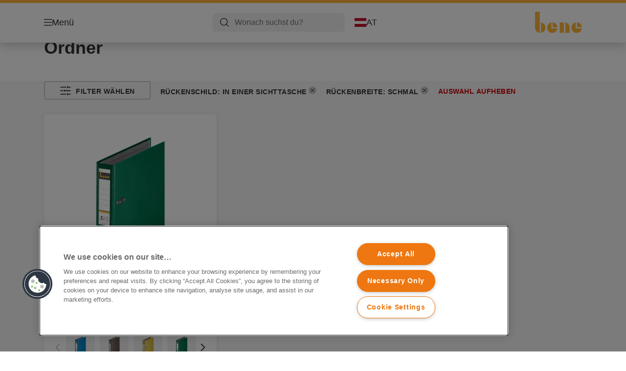

--- FILE ---
content_type: text/html; charset=utf-8
request_url: https://www.bene.at/de-at/products/ordner-und-ordnungsmittel/ordner/?479=10034&huecolor=DarkGreen&481=10038
body_size: 7633
content:


<!DOCTYPE html>

<html class="no-js" lang="de-at">
<head>
  
<!-- OptanonConsentNoticeStart -->

<script src="https://cdn.cookielaw.org/scripttemplates/otSDKStub.js"  type="text/javascript" charset="UTF-8" data-domain-script="d9d9ca1f-de98-4662-b334-670dc5d88fe9" ></script>

<script type="text/javascript">

function OptanonWrapper() { }

</script>

<!-- OptanonConsentNoticeEnd -->

<script type="text/javascript">

    function OptanonWrapper() {

        // Get initial OnetrustActiveGroups ids
        if (typeof OptanonWrapperCount == "undefined") {
            otGetInitialGrps();
        }

        //Delete cookies
        otDeleteCookie(otIniGrps);

        // Assign OnetrustActiveGroups to custom variable
        function otGetInitialGrps() {
            OptanonWrapperCount = '';
            otIniGrps = OnetrustActiveGroups;
        }

        function otDeleteCookie(iniOptGrpId) {
            var otDomainGrps = JSON.parse(JSON.stringify(Optanon.GetDomainData().Groups));
            var otDeletedGrpIds = otGetInactiveId(iniOptGrpId, OnetrustActiveGroups);
            if (otDeletedGrpIds.length != 0 && otDomainGrps.length != 0) {
                for (var i = 0; i < otDomainGrps.length; i++) {

                    if (otDomainGrps[i]['CustomGroupId'] != '' && otDeletedGrpIds.includes(otDomainGrps[i]['CustomGroupId'])) {
                        for (var j = 0; j < otDomainGrps[i]['Cookies'].length; j++) {
                            eraseCookie(otDomainGrps[i]['Cookies'][j]);
                            eraseGACookie(otDomainGrps[i]['Cookies'][j]);
                        }
                    }

                    //Check if Hostid matches
                    if (otDomainGrps[i]['Hosts'].length != 0) {
                        for (var j = 0; j < otDomainGrps[i]['Hosts'].length; j++) {
                            if (otDeletedGrpIds.includes(otDomainGrps[i]['Hosts'][j]['HostId']) && otDomainGrps[i]['Hosts'][j]['Cookies'].length != 0) {
                                for (var k = 0; k < otDomainGrps[i]['Hosts'][j]['Cookies'].length; k++) {
                                    eraseCookie(otDomainGrps[i]['Hosts'][j]['Cookies'][k]);
                                    eraseGACookie(otDomainGrps[i]['Cookies'][j]);
                                }
                            }
                        }
                    }

                }
            }
            otGetInitialGrps(); //Reassign new group ids
        }

        //Get inactive ids
        function otGetInactiveId(customIniId, otActiveGrp) {
            //Initial OnetrustActiveGroups
            customIniId = customIniId.split(",");
            customIniId = customIniId.filter(Boolean);

            //After action OnetrustActiveGroups
            otActiveGrp = otActiveGrp.split(",");
            otActiveGrp = otActiveGrp.filter(Boolean);

            var result = [];
            for (var i = 0; i < customIniId.length; i++) {
                if (otActiveGrp.indexOf(customIniId[i]) <= -1) {
                    result.push(customIniId[i]);
                }
            }
            return result;
        }

        //Delete cookie
        function eraseCookie(cookie) {
            const _str = `${cookie.Name}=; Domain=${cookie.Host}; Path=/; Expires=Thu, 01 Jan 1970 00:00:01 GMT;`;
            document.cookie = _str;
        }


        // Google Analytics Cookies
        function eraseGACookie(cookie) {
            if (!cookie.Name.startsWith("_ga")) return;
            const _cookies = document.cookie.split("; ");
            for (const _cookie of _cookies) {
                if (_cookie.startsWith("_ga")) {
                    const _cname = _cookie.slice(0, string.indexOf("="));
                    const _str = `${_cname}=; Domain=${cookie.Host}; Path=/; Expires=Thu, 01 Jan 1970 00:00:01 GMT;`;
                    document.cookie = _str;
                }
            }
        }

    }

</script>


<script type="text/plain" class="optanon-category-C0001">

    (function(w, d, s, l, i) {
        w[l] = w[l] || [];
        w[l].push({
        'gtm.start':
        new Date().getTime(),
        event: 'gtm.js'
        });
        var f = d.getElementsByTagName(s)[0],
        j = d.createElement(s),
        dl = l != 'dataLayer' ? '&l=' + l : '';
        j.async = true;
        j.src =
        '//www.googletagmanager.com/gtm.js?id=' + i + dl;
        f.parentNode.insertBefore(j, f);
    })(window, document, 'script', 'dataLayer', 'GTM-T78CSS');

</script>



<script type="text/plain" class="optanon-category-C0002">
    
</script>



<script type="text/plain" class="optanon-category-C0003">
    window.dataLayer = window.dataLayer || [];
    dataLayer.push({
        'event': 'analytics_consent_given',
        'analyticsCookies': 'true'
    });

</script>



<script type="text/plain" class="optanon-category-C0005">
   
</script>


<script type="text/plain" class="optanon-category-C0004">
    window.dataLayer = window.dataLayer || [];
    dataLayer.push({
    'event': 'marketing_consent_given',
    'marketingCookies': 'true'
    });
</script>
  <meta charset="UTF-8">
  <meta name="viewport" content="width=device-width" />
  <meta http-equiv="X-UA-Compatible" content="IE=edge" />
  <link rel="manifest" href="/assets/manifest/bene/manifest.json">

  <link rel="preload" href="/assets/styles/561BE0007815748030048C31A51E3EE5__bene.css" as="style">

    <title>Ordner</title>
    <meta name="description" content="Ordner | BENE" />
    <link rel="Shortcut icon" href="/globalassets/global/favicons/bene.ico" />
      <link rel="canonical" href="https://www.bene.at//de-at/products/ordner-und-ordnungsmittel/ordner/" />
    <meta http-equiv="Content-Language" content="de-at" />
<link rel="alternate" hreflang="de-at" href="https://www.bene.at/de-at/products/ordner-und-ordnungsmittel/ordner/" /><meta property="og:title" content="Ordner" />
<meta property="og:type" content="website" />
<meta property="og:url" content="https://www.bene.at//de-at/products/ordner-und-ordnungsmittel/ordner/" />
<meta property="og:image" content="" />
<meta property="og:description" content="Ordner | BENE" />
<meta property="og:site_name" content="Bene" />
<meta property="og:locale" content="de_AT" />
<meta property="og:locale:alternate" content="de_AT" />
<meta name="twitter:card" content="summary" />
<meta name="twitter:title" content="Ordner" />
<meta name="twitter:description" content="Ordner | BENE" />
<meta name="twitter:site" content="@accobrands" />
<meta name="twitter:image" content="" />

  

  <script>
!function(T,l,y){var S=T.location,k="script",D="instrumentationKey",C="ingestionendpoint",I="disableExceptionTracking",E="ai.device.",b="toLowerCase",w="crossOrigin",N="POST",e="appInsightsSDK",t=y.name||"appInsights";(y.name||T[e])&&(T[e]=t);var n=T[t]||function(d){var g=!1,f=!1,m={initialize:!0,queue:[],sv:"5",version:2,config:d};function v(e,t){var n={},a="Browser";return n[E+"id"]=a[b](),n[E+"type"]=a,n["ai.operation.name"]=S&&S.pathname||"_unknown_",n["ai.internal.sdkVersion"]="javascript:snippet_"+(m.sv||m.version),{time:function(){var e=new Date;function t(e){var t=""+e;return 1===t.length&&(t="0"+t),t}return e.getUTCFullYear()+"-"+t(1+e.getUTCMonth())+"-"+t(e.getUTCDate())+"T"+t(e.getUTCHours())+":"+t(e.getUTCMinutes())+":"+t(e.getUTCSeconds())+"."+((e.getUTCMilliseconds()/1e3).toFixed(3)+"").slice(2,5)+"Z"}(),iKey:e,name:"Microsoft.ApplicationInsights."+e.replace(/-/g,"")+"."+t,sampleRate:100,tags:n,data:{baseData:{ver:2}}}}var h=d.url||y.src;if(h){function a(e){var t,n,a,i,r,o,s,c,u,p,l;g=!0,m.queue=[],f||(f=!0,t=h,s=function(){var e={},t=d.connectionString;if(t)for(var n=t.split(";"),a=0;a<n.length;a++){var i=n[a].split("=");2===i.length&&(e[i[0][b]()]=i[1])}if(!e[C]){var r=e.endpointsuffix,o=r?e.location:null;e[C]="https://"+(o?o+".":"")+"dc."+(r||"services.visualstudio.com")}return e}(),c=s[D]||d[D]||"",u=s[C],p=u?u+"/v2/track":d.endpointUrl,(l=[]).push((n="SDK LOAD Failure: Failed to load Application Insights SDK script (See stack for details)",a=t,i=p,(o=(r=v(c,"Exception")).data).baseType="ExceptionData",o.baseData.exceptions=[{typeName:"SDKLoadFailed",message:n.replace(/\./g,"-"),hasFullStack:!1,stack:n+"\nSnippet failed to load ["+a+"] -- Telemetry is disabled\nHelp Link: https://go.microsoft.com/fwlink/?linkid=2128109\nHost: "+(S&&S.pathname||"_unknown_")+"\nEndpoint: "+i,parsedStack:[]}],r)),l.push(function(e,t,n,a){var i=v(c,"Message"),r=i.data;r.baseType="MessageData";var o=r.baseData;return o.message='AI (Internal): 99 message:"'+("SDK LOAD Failure: Failed to load Application Insights SDK script (See stack for details) ("+n+")").replace(/\"/g,"")+'"',o.properties={endpoint:a},i}(0,0,t,p)),function(e,t){if(JSON){var n=T.fetch;if(n&&!y.useXhr)n(t,{method:N,body:JSON.stringify(e),mode:"cors"});else if(XMLHttpRequest){var a=new XMLHttpRequest;a.open(N,t),a.setRequestHeader("Content-type","application/json"),a.send(JSON.stringify(e))}}}(l,p))}function i(e,t){f||setTimeout(function(){!t&&m.core||a()},500)}var e=function(){var n=l.createElement(k);n.src=h;var e=y[w];return!e&&""!==e||"undefined"==n[w]||(n[w]=e),n.onload=i,n.onerror=a,n.onreadystatechange=function(e,t){"loaded"!==n.readyState&&"complete"!==n.readyState||i(0,t)},n}();y.ld<0?l.getElementsByTagName("head")[0].appendChild(e):setTimeout(function(){l.getElementsByTagName(k)[0].parentNode.appendChild(e)},y.ld||0)}try{m.cookie=l.cookie}catch(p){}function t(e){for(;e.length;)!function(t){m[t]=function(){var e=arguments;g||m.queue.push(function(){m[t].apply(m,e)})}}(e.pop())}var n="track",r="TrackPage",o="TrackEvent";t([n+"Event",n+"PageView",n+"Exception",n+"Trace",n+"DependencyData",n+"Metric",n+"PageViewPerformance","start"+r,"stop"+r,"start"+o,"stop"+o,"addTelemetryInitializer","setAuthenticatedUserContext","clearAuthenticatedUserContext","flush"]),m.SeverityLevel={Verbose:0,Information:1,Warning:2,Error:3,Critical:4};var s=(d.extensionConfig||{}).ApplicationInsightsAnalytics||{};if(!0!==d[I]&&!0!==s[I]){var c="onerror";t(["_"+c]);var u=T[c];T[c]=function(e,t,n,a,i){var r=u&&u(e,t,n,a,i);return!0!==r&&m["_"+c]({message:e,url:t,lineNumber:n,columnNumber:a,error:i}),r},d.autoExceptionInstrumented=!0}return m}(y.cfg);function a(){y.onInit&&y.onInit(n)}(T[t]=n).queue&&0===n.queue.length?(n.queue.push(a),n.trackPageView({})):a()}(window,document,{src: "https://js.monitor.azure.com/scripts/b/ai.2.gbl.min.js", crossOrigin: "anonymous", cfg: {instrumentationKey: '3af47a79-f812-4f1b-aac9-f571b6354b08', disableCookiesUsage: false }});
</script>


  
    <script src="/assets/scripts/lazyload.js" type="text/javascript" async defer></script>

  <link rel="stylesheet" type="text/css" href="/assets/styles/bootstrap.css" media="all" />
  <link rel="stylesheet" type="text/css" href="/assets/styles/561BE0007815748030048C31A51E3EE5__bene.css" media="all" />
  <link rel="stylesheet" type="text/css" href="/assets/styles/print.css" media="print" />
  

  

  
  
  <link rel="dns-prefetch" href="">
  <script type='text/javascript' src='/epiRecommendations/ClientResources/ViewMode/epiRecommendations.min.js'></script>
                <script type='text/javascript'>
                    var epiRecommendations = epiRecommendations({"endPointUrl":"/episerverapi/commercetracking/track","preferredCulture":"de-AT"});
                </script>
</head>
<body class="tundra2 skin-bene de-at borderedHeader">
    
  <noscript>
    <iframe src="//www.googletagmanager.com/ns.html?id=GTM-T78CSS"
            height="0" width="0" style="display: none; visibility: hidden"></iframe>
  </noscript>

    

  

<header class="abc-header abc-layout">
    <div class="container">
        <div class="row">
            <div class="col">
                <div class="abc-navbar">

                    <div class="abc-navbar__group1">
                        <div class="abc-navbar__menuTrigger">
                            <button data-popup-trigger="menuPopup">Menü</button>
                        </div>

                        <div class="abc-skipnav">
                            <a href="#main-content" class="skip-links">Zum Hauptinhalt wechseln</a>
                        </div>

                        <div class="abc-navbar__quickAccess">
                        </div>
                    </div>

                    <div class="abc-navbar__group2">
                        <div class="abc-navbar__search ">
                            <div class="abc-input abc-navbar__searchInput"
                                 data-popup-trigger="searchPupup"
                                 data-translations="{&amp;quot;pressresultslabel&amp;quot;:&amp;quot;Pressemitteilungen&amp;quot;,&amp;quot;productresultstablabel&amp;quot;:&amp;quot;Produkte&amp;quot;,&amp;quot;showallresultslabel&amp;quot;:&amp;quot;Alle Ergebnisse anzeigen&amp;quot;,&amp;quot;searchresultforlabel&amp;quot;:&amp;quot;Suchergebnisse f\u00FCr&amp;quot;,&amp;quot;contentandblogslabel&amp;quot;:&amp;quot;Inhalt&amp;quot;,&amp;quot;noresultsquerylabel&amp;quot;:&amp;quot;Leider konnten wir f\u00FCr deine Suche keine Ergebnisse finden. Pr\u00FCfen deine Suche bitte auf Tipp- oder Rechtschreibfehler oder versuchen einen anderen Suchbegriff.&amp;quot;,&amp;quot;clearsearchlabel&amp;quot;:&amp;quot;[missing translations for /Search/ClearSearch in de-AT]&amp;quot;,&amp;quot;closelabel&amp;quot;:&amp;quot;Pop-up Fenster schlie\u00DFen&amp;quot;}"
                                 data-api="{&amp;quot;products&amp;quot;:&amp;quot;/de-at/search/getflyoutproducts&amp;quot;,&amp;quot;content&amp;quot;:&amp;quot;/de-at/search/getflyoutcontent&amp;quot;}">
                                <label class="abc-hidden" for="abc-navbar__searchInput">Search</label>
                                <input 
                                    id="abc-navbar__searchInput" 
                                    type="text" 
                                    aria-label="Wonach suchst du?" 
                                    placeholder="Wonach suchst du?" 
                                />
                            </div>
                            <div class="abc-searchClear"></div>
                            <div class="abc-searchLayer"></div>
                        </div>
                        <div class="abc-navbar__tools">
                            <button class="abc-cartTrigger"
                                    data-popup-trigger="cartPopup"
                                    data-emptylabel='Warenkorb. [missing translations for /D2C Dictionary/D2C/EmptyCart in de-AT]'
                                    data-containslabel='[missing translations for /D2C/CartContainsLabel in de-AT]'
                                    data-containssinglelabel='[missing translations for /D2C/CartContainsSingleLabel in de-AT]'>
                                <span class="abc-buttonLabel">[missing translations for /D2C Dictionary/D2C/CartIconLabel in de-AT]</span>
                                <span class="abc-badge"></span>
                            </button>
                            <button class="abc-langTrigger abc-popupTrigger" data-popup-trigger="countrySelectorPopup">
                                    <span class="abc-flag"><img src="/assets/img-abc/flags/de-at.svg" alt="AT" /></span>
                                <span class="abc-buttonLabel">AT</span>
                            </button>
                        </div>
                    </div>
                    <div class="abc-navbar__group3">
                        <div class="abc-navbar__brand">
                                <a href="/de-at/">
                                    <img src="/assets/img-abc/bene-logo.svg" alt="bene" />
                                </a>
                        </div>
                    </div>
                </div>
            </div>
        </div>
    </div>
</header>
  
<div class="abc-navigationLayer abc-layout">
    <div class="abc-navigationLayer__wrapper">
        <div class="container">
          <div class="row">
                <div class="col-12 col-md-6">
                    <nav class="abc-mainMenu">
                        <div class="abc-mainMenu__level1">

                                <div class="abc-mainMenu__element">
                                        <button class="abc-mainMenu__Link abc-mainMenu__ExtendedLink t1">
                                            <span class="abc-mainMenu__LinkTitle">Produkte</span>
                                        </button>

                                        <div class="abc-mainMenu__submenu">
                                            <button class="abc-mainMenu__backButton">Zurück</button>
                                            <div class="abc-mainMenu__headLink">
                                                    <span>Produkte</span>
                                            </div>
                                                <div class="abc-mainMenu__element">
                                                    <button class="abc-mainMenu__Link">Ordner und Ordnungsmittel</button>
                                                    <div class="abc-mainMenu__submenu">
                                                        <button class="abc-mainMenu__backButton">Zurück</button>
                                                        <div class="abc-mainMenu__headLink">
                                                                <span>Ordner und Ordnungsmittel</span>
                                                        </div>
                                                            <div class="abc-mainMenu__element">
                                                                <a class="abc-mainMenu__Link" href="/de-at/products/ordner-und-ordnungsmittel/ordner/">Ordner</a>
                                                            </div>
                                                            <div class="abc-mainMenu__element">
                                                                <a class="abc-mainMenu__Link" href="/de-at/products/ordner-und-ordnungsmittel/ringb%c3%bccher/">Ringbücher</a>
                                                            </div>
                                                            <div class="abc-mainMenu__element">
                                                                <a class="abc-mainMenu__Link" href="/de-at/products/ordner-und-ordnungsmittel/r%c3%bcckenschilder-und-zubeh%c3%b6r/">Rückenschilder und Zubehör</a>
                                                            </div>
                                                            <div class="abc-mainMenu__element">
                                                                <a class="abc-mainMenu__Link" href="/de-at/products/ordner-und-ordnungsmittel/register-und-trennbl%c3%a4tter/">Register und Trennblätter</a>
                                                            </div>
                                                            <div class="abc-mainMenu__element">
                                                                <a class="abc-mainMenu__Link" href="/de-at/products/ordner-und-ordnungsmittel/sicht--und-prospekth%c3%bcllen/">Sicht- und Prospekthüllen</a>
                                                            </div>
                                                            <div class="abc-mainMenu__element">
                                                                <a class="abc-mainMenu__Link" href="/de-at/products/ordner-und-ordnungsmittel/registratursysteme/">Registratursysteme</a>
                                                            </div>
                                                    </div>
                                                </div>
                                                <div class="abc-mainMenu__element">
                                                    <button class="abc-mainMenu__Link">Präsentieren und Organisieren</button>
                                                    <div class="abc-mainMenu__submenu">
                                                        <button class="abc-mainMenu__backButton">Zurück</button>
                                                        <div class="abc-mainMenu__headLink">
                                                                <span>Präsentieren und Organisieren</span>
                                                        </div>
                                                            <div class="abc-mainMenu__element">
                                                                <a class="abc-mainMenu__Link" href="/de-at/products/pr%c3%a4sentieren-und-organisieren/hefter-und-mappen/">Hefter und Mappen</a>
                                                            </div>
                                                            <div class="abc-mainMenu__element">
                                                                <a class="abc-mainMenu__Link" href="/de-at/products/pr%c3%a4sentieren-und-organisieren/ordnungs-unterschriftsmappen-und-pultordner/">Ordnungs-/Unterschriftsmappen und Pultordner</a>
                                                            </div>
                                                            <div class="abc-mainMenu__element">
                                                                <a class="abc-mainMenu__Link" href="/de-at/products/pr%c3%a4sentieren-und-organisieren/klemmbretter-klemmmappen/">Klemmbretter, Klemmmappen</a>
                                                            </div>
                                                    </div>
                                                </div>
                                                <div class="abc-mainMenu__element">
                                                    <button class="abc-mainMenu__Link">Archivierung und Aufbewahrung</button>
                                                    <div class="abc-mainMenu__submenu">
                                                        <button class="abc-mainMenu__backButton">Zurück</button>
                                                        <div class="abc-mainMenu__headLink">
                                                                <span>Archivierung und Aufbewahrung</span>
                                                        </div>
                                                            <div class="abc-mainMenu__element">
                                                                <a class="abc-mainMenu__Link" href="/de-at/products/archivierung-und-aufbewahrung/archiv-schachteln/">Archiv-Schachteln</a>
                                                            </div>
                                                            <div class="abc-mainMenu__element">
                                                                <a class="abc-mainMenu__Link" href="/de-at/products/archivierung-und-aufbewahrung/archivierungs-zubeh%c3%b6r/">Archivierungs-Zubehör</a>
                                                            </div>
                                                    </div>
                                                </div>
                                        </div>

                                </div>
                                <div class="abc-mainMenu__element">
                                        <a class="abc-mainMenu__Link" href="/de-at/sonderanfertigung/">
                                            <span class="abc-mainMenu__LinkTitle">Sonderanfertigung</span>
                                        </a>


                                </div>
                                <div class="abc-mainMenu__element">
                                        <button class="abc-mainMenu__Link abc-mainMenu__ExtendedLink t1">
                                            <span class="abc-mainMenu__LinkTitle">Service</span>
                                        </button>

                                        <div class="abc-mainMenu__submenu">
                                            <button class="abc-mainMenu__backButton">Zurück</button>
                                            <div class="abc-mainMenu__headLink">
                                                <a href="/de-at/services/">Service</a>
                                            </div>

                                                <div class="abc-mainMenu__element">
                                                        <div class="abc-mainMenu__element">
                                                            <a class="abc-mainMenu__Link" href="/de-at/services/handlersuche/">
                                                                Händlersuche
                                                            </a>
                                                        </div>


                                                </div>
                                                <div class="abc-mainMenu__element">
                                                        <div class="abc-mainMenu__element">
                                                            <a class="abc-mainMenu__Link" href="https://dealer.accobrands.com/de-at/">
                                                                Händlerbereich
                                                            </a>
                                                        </div>


                                                </div>
                                                <div class="abc-mainMenu__element">
                                                        <div class="abc-mainMenu__element">
                                                            <a class="abc-mainMenu__Link" href="/de-at/services/sonderanfertigung/">
                                                                Sonderanfertigung
                                                            </a>
                                                        </div>


                                                </div>

                                        </div>

                                </div>
                                <div class="abc-mainMenu__element">
                                        <a class="abc-mainMenu__Link" href="https://prime.esselte-easyprint.com/easyprint/new-label?lang=de-at">
                                            <span class="abc-mainMenu__LinkTitle">Easyprint</span>
                                        </a>


                                </div>
                        </div>
                    </nav>
                </div>
                
<div class="col-12 col-md-6">
  <div class="abc-navigationLayer__promo">
    <div class="abc-banner " style="background-image: url('')">
      <section class="abc-banner__content">
        <div class="abc-banner__header">
          <h1></h1>
        </div>
        <div class="abc-banner__description">
          <p></p>
        </div>
      </section>
    </div>
  </div>
</div>


                    <div class="col-12">
                        <ul class="abc-menuFooter">
                                <li>
                                    <a href="/de-at/content/general/mein-account/">Mein Account</a>
                                </li>
                                <li>
                                    <a href="https://www.esselte.com/de-at/esselte-easyprint/">Easyprint</a>
                                </li>
                        </ul>
                    </div>
            </div>
        </div>
    </div>
    <button class="abc-closeButton" aria-label='Pop-up Fenster schließen'></button>
</div>

  

<div class="abc-popup abc-popup--small" data-popup-target="countrySelectorPopup">
    <div class="abc-countrySelector">
        <div class="abc-popup__header">
            <button class="abc-closeButton" aria-label='Pop-up Fenster schließen'></button>
        </div>
        <div class="abc-popup__content">
            <section class="abc-langLayer abc-layout">
                <div class="container">
                    <div class="row">
                        <div class="col-12">
                            <section>
                                <h1 class="abc-h5">
                                    Deine aktuelle Auswahl
                                </h1>
                                <div class="abc-panel">
                                        <div class="abc-flag">
                                            <img src="/assets/img-abc/flags/de-at.svg" alt="Österreich" />
                                        </div>
                                    <div>
                                        Österreich
                                    </div>
                                </div>
                            </section>
                        </div>
                    </div>
                </div>
            </section>
        </div>
    </div>
</div>






  

  

  <div class="main-content" id="main-content">
    


<section class="abc-copyBlock abc-halfBottomPadding abc-layout">
  <div class="container">
    <div class="row">
      <div class="col">
        <h1>Ordner</h1>
      </div>
    </div>
  </div>
</section>


<section class="abc-categoryPage abc-layout"
         data-sellerId="0"
         data-currency=""
         data-currency-prefix="false"
         data-d2c="false"
         data-whereToBuy="true"
         data-promoBanner="null"
         data-textContent="{&amp;quot;NoveltyLabel&amp;quot;:&amp;quot;Neu&amp;quot;,&amp;quot;FiltersLabel&amp;quot;:&amp;quot;Filter&amp;quot;,&amp;quot;AddToCartLabel&amp;quot;:&amp;quot;[missing translations for /D2C Dictionary/D2C/AddToCartLabel in de-AT]&amp;quot;,&amp;quot;MoreDetailsLabel&amp;quot;:&amp;quot;Mehr anzeigen&amp;quot;,&amp;quot;WhereToBuyLabel&amp;quot;:&amp;quot;Kaufoptionen&amp;quot;,&amp;quot;LoadMoreLabel&amp;quot;:&amp;quot;weitere Artikel&amp;quot;,&amp;quot;SelectFiltersLabel&amp;quot;:&amp;quot;Filter w\u00E4hlen&amp;quot;,&amp;quot;ClearAllLabel&amp;quot;:&amp;quot;Auswahl aufheben&amp;quot;,&amp;quot;ColorNameLabel&amp;quot;:&amp;quot;Farbe&amp;quot;,&amp;quot;ColorsLabel&amp;quot;:&amp;quot;Farbe&amp;quot;,&amp;quot;RemoveFilterLabel&amp;quot;:&amp;quot;[missing translations for /Product/RemoveFilterLabel in de-AT]&amp;quot;,&amp;quot;CloseLayerLabel&amp;quot;:&amp;quot;Pop-up Fenster schlie\u00DFen&amp;quot;,&amp;quot;CloseFiltersLabel&amp;quot;:&amp;quot;Schlie\u00DFen&amp;quot;,&amp;quot;NextLabel&amp;quot;:&amp;quot;Weiter&amp;quot;,&amp;quot;PrevLabel&amp;quot;:&amp;quot;Vorherige&amp;quot;,&amp;quot;TaxInfoLabel&amp;quot;:&amp;quot;[missing translations for /D2C Dictionary/D2C/RrpTax in de-AT]&amp;quot;,&amp;quot;D2cButtonAriaLabel&amp;quot;:&amp;quot;[missing translations for /D2C/AddItemToCartLabel in de-AT]&amp;quot;,&amp;quot;ContinueShoppingLabel&amp;quot;:&amp;quot;[missing translations for /D2C Dictionary/D2C/ContinueShoppingLabel in de-AT]&amp;quot;,&amp;quot;GoToCartLabel&amp;quot;:&amp;quot;[missing translations for /D2C/GoToCartLabel in de-AT]&amp;quot;,&amp;quot;AddToCartMessage&amp;quot;:&amp;quot;[missing translations for /D2C/AddToCartMessage in de-AT]&amp;quot;}"
         data-confirmLabel="Bestätigen"
         data-amazonAffiliatePolicy="{&amp;quot;AffiliatePolicyKey&amp;quot;:&amp;quot;amazon&amp;quot;,&amp;quot;AffiliatePolicyText&amp;quot;:&amp;quot;Affiliate-Hinweis: Wir sind ein Amazon Associates-Partner und verdienen an qualifizierten Verkäufen.&amp;quot;,&amp;quot;AffiliatePolicyBubbleLabel&amp;quot;:&amp;quot;Affiliate-Hinweis&amp;quot;,&amp;quot;AffiliatePolicyBubbleText&amp;quot;:&amp;quot;Wir sind ein Amazon Associates-Partner und verdienen an qualifizierten Verkäufen.&amp;quot;,&amp;quot;CloseLabel&amp;quot;:&amp;quot;Pop-up Fenster schließen&amp;quot;,&amp;quot;OpenLabel&amp;quot;:&amp;quot;Öffnen&amp;quot;,&amp;quot;AffiliatePolicyType&amp;quot;:0,&amp;quot;ShouldRender&amp;quot;:true}"
         data-includePromotions="True">

  <div class="container">
    <div class="row">
      <div class="col">
      </div>
    </div>
  </div>

</section>





    



<footer class="abc-footer abc-layout">
    <div class="container">
        <div class="row">
            <div class="col-12 col-lg-4">
                <div class="row">
                    <div class="col-12 col-sm-6 col-lg-12">

                            <div class="abc-footer__brand abc-divider">
                                <img src="/assets/img-abc/bene-logo-white.svg" alt="ACCO Brands logo" width="200">
                            </div>


                    </div>
                    <div class="col-12 col-sm-6 col-lg-12">
                    </div>
                </div>
            </div>
            <div class="col-12 col-lg-7 offset-lg-1">
                <nav class="abc-footer__nav" aria-label="[missing translations for /Accessibility/FooterNavigation in de-AT]">
                    <div class="row">

                        <div class="col-12 col-sm-6">
                                <ul>
                                        <li><a href="https://www.esselte.com/de-at/esselte-easyprint/">Easyprint</a></li>
                                        <li><a href="https://www.accobrands.com/privacy-center/global-privacy-notices/leitz-acco-brands-gmbh-co-kg-datenschutzerkl%c3%a4rung/">Datenschutzhinweise</a></li>
                                        <li><a href="/de-at/cookie-richtlinie/">Cookies</a></li>
                                        <li><a href="/de-at/legal-notice/">Legal Notice</a></li>
                                </ul>
                        </div>
                        <div class="col-12 col-sm-6">
                                <ul>
                                        <li><a href="https://declarations.accobrands.com/">CE-Konformitätserklärungen</a></li>
                                        <li><a href="https://mydata.accobrands.com/">Meine Daten verwalten</a></li>
                                        <li><a href="/de-at/site-map/">Sitemap</a></li>
                                </ul>
                        </div>
                    </div>
                </nav>
            </div>
        </div>

            <div class="row">
                <div class="col">
                    <div class="abc-divider">
                        <div class="abc-footer__copy">
                            ©2026 ACCO Brands
                        </div>
                    </div>
                </div>
            </div>

    </div>
</footer>


    

  </div>
  <div data-dojo-type="enp/EcommerceTracking" data-dojo-props='toTrack: "PageInit"' style="display: none;"></div>

  <script defer="defer" src="/Util/Find/epi-util/find.js"></script>
<script>
document.addEventListener('DOMContentLoaded',function(){if(typeof FindApi === 'function'){var api = new FindApi();api.setApplicationUrl('/');api.setServiceApiBaseUrl('/find_v2/');api.processEventFromCurrentUri();api.bindWindowEvents();api.bindAClickEvent();api.sendBufferedEvents();}})
</script>



  



  <script type="text/javascript">
    var dojoConfig = {
        isDebug: false,
        // debugAtAllCosts: true,
        packages: [{
            name: "enp",
            location: "../enp"
        }],
        callback: function (parser) {
        },
        cacheBust: false,
        parseOnLoad: true,
        urlBlankGif: "/assets/img-abc/534A0824CA07CB07D6C6FA5A74811C91__blank.gif",
        assetsHost: "",
        brandId: "bene",
        locale: "de-at",
        language: "de",
        country: "AT",
        GoogleAnalyticsID: "",
        marketTrack: false,
        affiliation: "",
        useCommerceConnectorLocal: false,
        useCCProgramPartner: false,
        campaignSubId: '',
        UniversalGoogleAnalyticsID: "",  //empty string if UGA tracking not enabled
        GTMKey: "GTM-T78CSS",
        Session: "epi12todo"
    }
  </script>

  <script src="/assets/scripts/DDF4C71F89A6CE2C3F9F219B9E1D6616__index.js" type="text/javascript" async defer></script>


  <script type="application/ld+json">
    {
        "context": "http://schema.org",
        "@type": "WebSite",
        "url": "https://www.bene.at//de-at/",
        "potentialAction": {
            "@type": "SearchAction",
            "target": "https://www.bene.at//de-at/search/?q={bene}",
            "query-input": "required name=bene"
        }
    }
  </script>
  
    
  <div id="trackingPixelHtml"></div>

<script defer src="https://static.cloudflareinsights.com/beacon.min.js/vcd15cbe7772f49c399c6a5babf22c1241717689176015" integrity="sha512-ZpsOmlRQV6y907TI0dKBHq9Md29nnaEIPlkf84rnaERnq6zvWvPUqr2ft8M1aS28oN72PdrCzSjY4U6VaAw1EQ==" data-cf-beacon='{"rayId":"9c3ba0e80a73e9de","version":"2025.9.1","serverTiming":{"name":{"cfExtPri":true,"cfEdge":true,"cfOrigin":true,"cfL4":true,"cfSpeedBrain":true,"cfCacheStatus":true}},"token":"3fbad78e05fe4688baf734274e933c2b","b":1}' crossorigin="anonymous"></script>
</body>

</html>

--- FILE ---
content_type: text/javascript
request_url: https://www.bene.at/assets/scripts/chunks/5262.chnk.js?v=80dfe20
body_size: 3038
content:
"use strict";(self.webpackChunkacco_brands_europe=self.webpackChunkacco_brands_europe||[]).push([[5262,6579],{1967:(e,t,a)=>{a.d(t,{A:()=>n});var r=a(6540);function n(e){var t=e.children;return r.createElement("div",{className:"container"},r.createElement("div",{className:"row"},r.createElement("div",{className:"col"},t)))}},2154:(e,t,a)=>{a.d(t,{A:()=>i});var r=a(6540),n=a(961),o=a(1967);function c(e,t){(null==t||t>e.length)&&(t=e.length);for(var a=0,r=Array(t);a<t;a++)r[a]=e[a];return r}var l="abc-addToCartMessage-overlay";function i(e){var t,a,i=e.onClose,u=e.translations,s=(t=(0,r.useState)(""),a=2,function(e){if(Array.isArray(e))return e}(t)||function(e,t){var a=null==e?null:"undefined"!=typeof Symbol&&e[Symbol.iterator]||e["@@iterator"];if(null!=a){var r,n,o,c,l=[],i=!0,u=!1;try{if(o=(a=a.call(e)).next,0===t){if(Object(a)!==a)return;i=!1}else for(;!(i=(r=o.call(a)).done)&&(l.push(r.value),l.length!==t);i=!0);}catch(e){u=!0,n=e}finally{try{if(!i&&null!=a.return&&(c=a.return(),Object(c)!==c))return}finally{if(u)throw n}}return l}}(t,a)||function(e,t){if(e){if("string"==typeof e)return c(e,t);var a={}.toString.call(e).slice(8,-1);return"Object"===a&&e.constructor&&(a=e.constructor.name),"Map"===a||"Set"===a?Array.from(e):"Arguments"===a||/^(?:Ui|I)nt(?:8|16|32)(?:Clamped)?Array$/.test(a)?c(e,t):void 0}}(t,a)||function(){throw new TypeError("Invalid attempt to destructure non-iterable instance.\nIn order to be iterable, non-array objects must have a [Symbol.iterator]() method.")}());return s[0],s[1],(0,r.useEffect)(function(){var e=document.getElementById(l);if(!e||e===document.getElementById(l)){var t=setTimeout(function(){i()},3e3);return function(){return clearTimeout(t)}}i()},[i]),(0,n.createPortal)(r.createElement("div",{id:l},r.createElement(o.A,null,r.createElement("div",{className:"abc-addToCartMessage-container"},r.createElement("div",{className:"abc-layout abc-addToCartMessage",onClick:function(e){return e.stopPropagation()}},r.createElement("button",{className:"abc-closeButton",onClick:i},null==u?void 0:u.button2),r.createElement("div",{className:"abc-addToCartMessage__content"},null==u?void 0:u.message),r.createElement("div",{className:"abc-addToCartMessage__actions"},r.createElement("div",{className:"abc-buttonGroup abc-buttonGroup--fluidMobile"},r.createElement("button",{className:"abc-button abc-button--primary",onClick:function(){var e=document.querySelector(".abc-cartTrigger");e&&e.click(),i()}},null==u?void 0:u.button1),r.createElement("button",{className:"abc-button abc-button--secondary",onClick:i},null==u?void 0:u.button2))))))),document.body)}},5262:(e,t,a)=>{a.d(t,{A:()=>h});var r=a(6540),n=a(4589);function o(){return o=Object.assign?Object.assign.bind():function(e){for(var t=1;t<arguments.length;t++){var a=arguments[t];for(var r in a)({}).hasOwnProperty.call(a,r)&&(e[r]=a[r])}return e},o.apply(null,arguments)}function c(e,t){return function(e){if(Array.isArray(e))return e}(e)||function(e,t){var a=null==e?null:"undefined"!=typeof Symbol&&e[Symbol.iterator]||e["@@iterator"];if(null!=a){var r,n,o,c,l=[],i=!0,u=!1;try{if(o=(a=a.call(e)).next,0===t){if(Object(a)!==a)return;i=!1}else for(;!(i=(r=o.call(a)).done)&&(l.push(r.value),l.length!==t);i=!0);}catch(e){u=!0,n=e}finally{try{if(!i&&null!=a.return&&(c=a.return(),Object(c)!==c))return}finally{if(u)throw n}}return l}}(e,t)||function(e,t){if(e){if("string"==typeof e)return l(e,t);var a={}.toString.call(e).slice(8,-1);return"Object"===a&&e.constructor&&(a=e.constructor.name),"Map"===a||"Set"===a?Array.from(e):"Arguments"===a||/^(?:Ui|I)nt(?:8|16|32)(?:Clamped)?Array$/.test(a)?l(e,t):void 0}}(e,t)||function(){throw new TypeError("Invalid attempt to destructure non-iterable instance.\nIn order to be iterable, non-array objects must have a [Symbol.iterator]() method.")}()}function l(e,t){(null==t||t>e.length)&&(t=e.length);for(var a=0,r=Array(t);a<t;a++)r[a]=e[a];return r}var i=r.memo(function(e){var t=e.src,a=e.alt,n=e.className,o=c((0,r.useState)(!1),2),l=o[0],i=o[1],u=c((0,r.useState)(!1),2),s=u[0],m=u[1],d=(0,r.useRef)();return(0,r.useEffect)(function(){var e=new window.IntersectionObserver(function(t){c(t,1)[0].isIntersecting&&(i(!0),e.disconnect())},{threshold:.1});return d.current&&e.observe(d.current),function(){return e.disconnect()}},[]),r.createElement("img",{ref:d,src:l?t:"",alt:a,className:"".concat(n).concat(s?" abc-variantsCarousel--imageLoaded":""),loading:"lazy",onLoad:function(){return m(!0)}})});function u(e){var t=e.items,a=e.prevLabel,l=e.nextLabel,u=function(e){return e.slideCount<=g?null:r.createElement("button",o({},e,{className:"abc-variantsCarousel__prev"}))},s=function(e){return e.slideCount<=g?null:r.createElement("button",o({},e,{className:"abc-variantsCarousel__next"}))},m=c((0,r.useState)(!1),2),d=m[0],b=m[1],f=c((0,r.useState)(0),2),v=f[0],y=f[1],g=4,p={dots:!1,draggable:t<=g,infinite:!1,lazyLoad:!0,speed:500,slidesToShow:g,slidesToScroll:1,prevArrow:r.createElement(u,{"aria-label":a,disabled:0===v}),nextArrow:r.createElement(s,{"aria-label":l,disabled:v===t.length-g}),onInit:function(){t.length>p.slidesToShow&&b(!0)},afterChange:function(e){return y(e)}};return r.createElement("div",{className:"abc-variantsCarousel".concat(d?" abc-variantsCarousel--ready":"")},r.createElement(n.A,p,t.map(function(e,t){return r.createElement("div",{className:"abc-variantsCarousel__item",key:t},r.createElement("a",{href:e.link,className:"abc-variantsCarousel__link","aria-label":"".concat(e.title," - ").concat(e.moreLabel)},r.createElement(i,{src:e.image,className:"abc-variantsCarousel__image",alt:e.title})))})))}function s(e){var t=e.items,a=e.newLabel,n="abc-productBadge";return r.createElement("div",{className:"".concat(n,"s")},a&&r.createElement("div",{className:"".concat(n," ").concat(n,"--new")},a),t&&t.length>0?t.slice().map(function(e,t){return r.createElement("div",{className:"".concat(n," ").concat(n,"--").concat(e.Color),key:t},e.Label)}):null)}var m=a(2154),d=a(6579),b=a(1921),f=a(6015),v=a(1083);function y(e,t){return function(e){if(Array.isArray(e))return e}(e)||function(e,t){var a=null==e?null:"undefined"!=typeof Symbol&&e[Symbol.iterator]||e["@@iterator"];if(null!=a){var r,n,o,c,l=[],i=!0,u=!1;try{if(o=(a=a.call(e)).next,0===t){if(Object(a)!==a)return;i=!1}else for(;!(i=(r=o.call(a)).done)&&(l.push(r.value),l.length!==t);i=!0);}catch(e){u=!0,n=e}finally{try{if(!i&&null!=a.return&&(c=a.return(),Object(c)!==c))return}finally{if(u)throw n}}return l}}(e,t)||function(e,t){if(e){if("string"==typeof e)return g(e,t);var a={}.toString.call(e).slice(8,-1);return"Object"===a&&e.constructor&&(a=e.constructor.name),"Map"===a||"Set"===a?Array.from(e):"Arguments"===a||/^(?:Ui|I)nt(?:8|16|32)(?:Clamped)?Array$/.test(a)?g(e,t):void 0}}(e,t)||function(){throw new TypeError("Invalid attempt to destructure non-iterable instance.\nIn order to be iterable, non-array objects must have a [Symbol.iterator]() method.")}()}function g(e,t){(null==t||t>e.length)&&(t=e.length);for(var a=0,r=Array(t);a<t;a++)r[a]=e[a];return r}function p(e){var t,a=e.data,n=e.whereToBuy,o=e.amazonPolicyObj,c=e.translations,l=e.isHueColor,i=e.sellerId,g=e.showVariants,p=void 0===g||g,h=e.onRendered,E=e.includePromotions,C=void 0!==E&&E,I=y((0,r.useState)(null),2),N=I[0],P=I[1],L=y((0,r.useState)(!1),2),_=L[0],S=L[1],A=(0,r.useRef)(null),T=(0,r.useRef)(null);(0,r.useEffect)(function(){!i||A.current===a.BarcodeData&&T.current===i||(A.current=a.BarcodeData,T.current=i,w())},[a.BarcodeData,i]),(0,r.useEffect)(function(){"function"==typeof h&&h()},[N]);var w=function(){var e={eanCode:a.BarcodeData,language:dojoConfig.language,country:dojoConfig.country,shopIds:[Number(i)],IncludePromoPriceInfo:C};v.A.post("/CommerceConnector/GetShops",e,{responseType:"json"}).then(function(e){if(e.data&&200===e.status){var t=e.data.Shops.find(function(e){return Number(e.Id)===Number(i)});t&&t.PriceFormatted.length>0?P({RegularPrice:t.PriceFormatted,PromoPrice:null}):e.data.PromoPriceInfo?P({RegularPrice:e.data.PromoPriceInfo.RegularPriceFormatted,PromoPrice:e.data.PromoPriceInfo.PromotionPricceFormatted}):P(null)}}).catch(function(e){return console.error("unexpected exception trying to get shops",e)})};return r.createElement(r.Fragment,null,_&&r.createElement(m.A,{onClose:function(){return S(!1)},translations:{message:c.AddToCartMessage,button1:c.GoToCartLabel,button2:c.ContinueShoppingLabel}}),r.createElement("div",{className:"abc-productListItem",key:a.BarcodeData},(Array.isArray(a.PromoBadges)&&(null===(t=a.PromoBadges)||void 0===t?void 0:t.length)>0||a.IsNew)&&r.createElement(s,{items:a.PromoBadges,newLabel:a.IsNew?a.IsNewLabel:null}),a.Image.Src&&r.createElement("div",{className:"abc-productListItem__image",key:a.Image.Src},r.createElement("a",{href:a.Link,"aria-label":"".concat(a.Name," - ").concat(c.MoreDetailsLabel)},r.createElement(b.LazyLoadImage,{src:(0,f.mx)(a.Image.Src),alt:a.Image.Alt,onLoad:h}))),N&&r.createElement("div",{className:"abc-productListItem__price"},r.createElement("div",{className:"abc-productListItem__priceValue"},N?N.PromoPrice?r.createElement(r.Fragment,null,r.createElement("span",{className:"abc-productListItem__promoPrice"},N.PromoPrice),r.createElement("span",{className:"abc-productListItem__previousPrice"},N.RegularPrice)):r.createElement("span",{className:"abc-productListItem__regularPrice"},N.RegularPrice):null),r.createElement("div",{className:"abc-smallerText"},c.TaxInfoLabel)),a.Name&&r.createElement("div",{className:"abc-productListItem__title abc-h3"},a.Name),p&&a.Variations&&a.Variations.length>1&&!l&&r.createElement("div",{className:"abc-productListItem__variants"},r.createElement(u,{items:a.Variations.map(function(e){return{image:e.Thumbnail.Src,link:e.Link,title:e.Thumbnail.Alt,description:e.ShortDescription,moreLabel:c.MoreDetailsLabel}}),prevLabel:c.PrevLabel,nextLabel:c.NextLabel})),r.createElement("div",{className:"abc-productListItem__footer"},N&&r.createElement("button",{className:"abc-button abc-button--primary abc-button--centered abc-button--fluid",onClick:function(){if(!document.getElementById("abc-addToCartMessage-overlay")){var e={language:dojoConfig.language,country:dojoConfig.country,requestFrom:"axios",code:"variation".concat(a.MpcId),shopId:i,quantity:1,IncludePromoPriceInfo:C};v.A.post("/Cart/AddToCart",e,{responseType:"json"}).then(function(e){e.data&&200===e.status&&((0,f.uT)(e.data.CountItems),S(!0))}).catch(function(e){return console.error("error: ",e)})}}},c.AddToCartLabel),a.Link&&r.createElement("a",{className:"abc-button ".concat(N?" abc-button--secondary":" abc-button--primary"," abc-button--centered abc-button--fluid"),href:a.Link,"aria-label":"".concat(a.Name," - ").concat(c.MoreDetailsLabel)},c.MoreDetailsLabel),n&&r.createElement("button",{className:"abc-button abc-button--secondary abc-button--centered abc-button--fluid",onClick:function(e){(0,d.default)(e.target,a.Name,a.BarcodeData,a.CommerceConnectorImage.Src,o,a.CommerceConnectorImage.Alt)}},c.WhereToBuyLabel))))}const h=(0,r.memo)(p,function(e,t){return e.data.BarcodeData===t.data.BarcodeData&&e.sellerId===t.sellerId&&e.whereToBuy===t.whereToBuy&&e.includePromotions===t.includePromotions&&e.translations===t.translations&&e.amazonPolicyObj===t.amazonPolicyObj})},6579:(e,t,a)=>{a.r(t),a.d(t,{default:()=>l});var r=a(6540),n=a(961),o=a(8551),c=a(245);function l(e,t,a,l,i,u){if("undefined"==typeof dialog){var s=document.querySelector(".commerce-dialog-container")?document.querySelector(".commerce-dialog-container"):o.domConstruct.place("<div class='commerce-dialog-container'></div>",document.body,"last");if(s.classList.add("abc-layout"),null!==document.querySelector(".commerce-connector"))return;var m=o.domConstruct.place("<div class='commerce-dialog-container__inner'></div>",s,"last"),d=r.createElement(c.default,{variationName:t,variationEanCode:a,variationImageUrl:l,amazonPolicyObj:i,variationAltText:u});n.render(d,m)}else dialog.setState(function(e){return{dialogOpen:!0}});var b=document.querySelector(".commerce-dialog-container__inner button");b&&b.focus();var f=document.querySelector(".commerce-dialog-container__inner .abc-closeButton");f&&f.addEventListener("click",function(){e.focus()})}}}]);